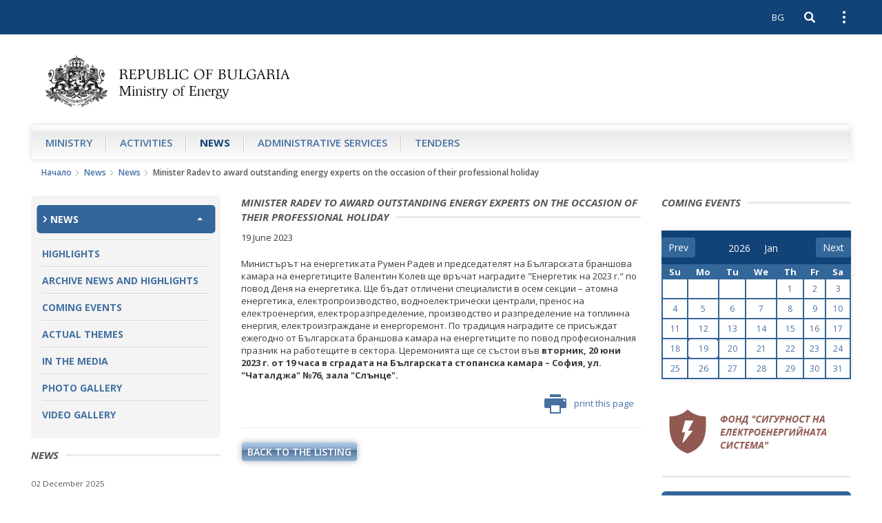

--- FILE ---
content_type: text/html; charset=utf-8
request_url: https://www.me.government.bg/en/news/minister-radev-to-award-outstanding-energy-experts-on-the-occasion-of-their-professional-holiday-3196.html
body_size: 8560
content:

<!DOCTYPE html>
<!--[if IE 8]><html class="lt-ie10 lt-ie9"><![endif]-->
<!--[if IE 9]><html class="lt-ie10"><![endif]-->
<!--[if gt IE 9]><!--><html lang="en"><!--<![endif]-->
    <head>
    	<base href="https://www.me.government.bg/">
        <meta charset="UTF-8">
        <title>Minister Radev to award outstanding energy experts on the occasion of their professional holiday</title>
        <link rel="shortcut icon" href="templates/default/images/favicon.ico">
        <meta name="author" content="www.icygen.com">
        <meta name="robots" content="index, follow">
        
        <meta name="viewport" content="width=device-width, initial-scale=1">
        <meta name="theme-color" content="#114278">
        
        <meta name="description" content="Ministry of Energy of the Republic of Bulgaria">
        <meta name="keywords" content="Ministry of Energy of the Republic of Bulgaria">
		
		<meta property="og:image" content="templates/default/images/logo_bg.png" />
		
        
		            <link rel="stylesheet" href="templates/default/styles/main-real.css">
        
		<link rel="stylesheet" href="templates/default/styles/custom.css">
		<link rel="stylesheet" href="templates/default/styles/flexslider.css">

        <!-- fonts -->
        <link href='https://fonts.googleapis.com/css?family=Open+Sans:400,300,300italic,400italic,600,600italic,700italic,700,800,800italic&amp;subset=latin,cyrillic-ext' rel='stylesheet' type='text/css'>
        <!-- end fonts -->

		    <script nonce="mzI9MIM5A9FGXnPzPYgGsA==" type="application/ld+json">{"@context":"http:\/\/schema.org\/","@type":"WebSite","url":"https:\/\/www.me.government.bg\/","name":"Ministry of Energy of the Republic of Bulgaria","alternateName":"Ministry of Energy of the Republic of Bulgaria"}</script>




            <script nonce="mzI9MIM5A9FGXnPzPYgGsA==" type="application/ld+json">{"@context":"http:\/\/schema.org\/","@type":"Organization","url":"https:\/\/www.me.government.bg\/","logo":"https:\/\/www.me.government.bg\/templates\/default\/images\/logo_en.png"}</script>




        
        		<!-- <style nonce="mzI9MIM5A9FGXnPzPYgGsA==">
            .site-logo {
                background-image: url('templates/default//images/christmas-tree.png');
                background-position: 100% 50%;
                background-repeat: no-repeat;
                background-size: contain;

                padding-right: 65px;
            }
        </style>-->
    <style nonce="mzI9MIM5A9FGXnPzPYgGsA==">
.inline_style_0 { margin-top:0px; }
.inline_style_1 { border: 0px; }
.inline_style_2 { height: 110px; position: relative;width:100%; }
.inline_style_3 { display: none;  position: absolute;left:12%; }
</style>
</head>
    <body>


    <header class="site-header">
    
        
            <!-- Хедър само за мобилни у/ва -->
        <div class="header-mobile">
        	<div class="header-inner">
                <div class="pull-left">
                	<div class="left-top-bar">
                <button type="button" class="btn-nav navbar-toggle collapsed" data-toggle="collapse" data-target="#navbar" aria-expanded="false" aria-controls="navbar">
                    <span class="sr-only">Open navigation</span>
                    <span class="icon-bar"></span>
                </button>
                        <div class="social-icons">
                            <div class="icons">
                                                                                                                                                                        	                                                                                                								                            </div>
                        </div>
                	</div>
                    
            </div>
    
            <div class="pull-right clearfix">
            						                        <a class="btn btn-lang pull-left" href="/bg/news/minister-radev-to-award-outstanding-energy-experts-on-the-occasion-of-their-professional-holiday-3196.html">BG</a>
                					    
                                
    			                <button type="button" class="btn btn-search-toggle collapsed pull-left" data-toggle="collapse" data-target ="#searchbar" aria-expanded="false" aria-controls="searchbar">
                    <span class="sr-only">Open search</span>
    
                    <svg class="icon">
                        <use xlink:href="templates/default/images/sprite.svg#icon-search"></use>
                    </svg>
                </button>
    
                <button type="button" class="btn btn-kebab btn-topbar-toggle collapsed pull-left" data-toggle="collapse" data-target="#topbar" aria-expanded="false" aria-controls="topbar">
                    <span class="sr-only">Open external links</span>
                    <span class="icon-dot"></span>
                </button>
                    <div>
                    
            <div id="topbar" class="topbar collapse clearfix">
                <ul class="topnav list-unstyled">
                	<li>
                        <a href="/en/app/index/set-site-style?siteStyle=0&url=aHR0cHM6Ly93d3cubWUuZ292ZXJubWVudC5iZy9lbi9uZXdzL21pbmlzdGVyLXJhZGV2LXRvLWF3YXJkLW91dHN0YW5kaW5nLWVuZXJneS1leHBlcnRzLW9uLXRoZS1vY2Nhc2lvbi1vZi10aGVpci1wcm9mZXNzaW9uYWwtaG9saWRheS0zMTk2Lmh0bWw%3D">
                           Text only version                        </a>
                    </li>
                	                    	                        	<li>
                                <a href="/en/contacts.html">Settings</a>
                            </li>
                        					                    	                        	<li>
                                <a href="/en/pages/help-67.html">Help</a>
                            </li>
                        					                    	                        	<li>
                                <a href="/en/sitemap">Sitemap</a>
                            </li>
                        										
											                        <li class="hidden-xs site-lang">
                            <a href="/bg/news/minister-radev-to-award-outstanding-energy-experts-on-the-occasion-of-their-professional-holiday-3196.html" tabindex="1">Български</a>
                        </li>
                    						                </ul>
            
                <ul class="topnav-bottom list-unstyled">
                    <li>
                        <a class="link-orange" href="/en/rss.html">RSS</a>
                    </li>
            
                    <li class="topnav-font-size">
                        <span class="hidden-text-version">Aa: </span>
                        <span class="visible-text-version">Размер на шрифта: </span>
            
                        <button class="btn btn-font-size-decrease" type="button" title="Намали размера на шрифта">
                            -
                            <svg class="icon">
                                <use xlink:href="templates/default/images/sprite.svg#icon-remove"></use>
                            </svg>
                        </button>
                        
                        <button class="btn btn-font-size-increase" type="button" title="Увеличи размера на шрифта">
                            +
                            <svg class="icon">
                                <use xlink:href="templates/default/images/sprite.svg#icon-add"></use>
                            </svg>
                        </button>
                    </li>
                </ul>
            </div>
			<div id="searchbar" class="searchbar collapse pull-right">
    <form action="/en/search" id="quickSearch" method="post">
        <input name="keywords" type="search" value="" placeholder="Search" id="quicksearch-keywords" aria-label="Search">

        <button class="btn btn-search" type="submit" aria-label="Search" title="Search">
            <span class="visible-text-version">Search</span>

            <svg class="icon">
                <use xlink:href="templates/default/images/sprite.svg#icon-search"></use>
            </svg>
        </button>
    </form>
</div>
            
        </div>
                </div>
            </div>
        </div>
	    <div class="container-fluid">
        <div class="logo-container">
            <a href="/en" class="site-logo">
                <img src="templates/default/images/logo_en.png" alt="Ministry of Energy of the Republic of Bulgaria">
                <span class="visible-text-version">Ministry of Energy of the Republic of Bulgaria</span>
            </a>
        </div>

				
        <nav id="navbar" class="site-nav okayNav navbar navbar-collapse collapse pull-left">
            <ul class="list-unstyled clearfix">
            	            		                    <li >
                        <a href="/en/pages/about-us-1.html">Ministry</a>
                    </li>
                            		                    <li >
                        <a href="/en/themes-c186.html">Аctivities</a>
                    </li>
                            		                    <li class="active">
                        <a href="/en/news.html">News</a>
                    </li>
                            		                    <li >
                        <a href="/en/services-c36-1.html">Administrative Services</a>
                    </li>
                            		                    <li >
                        <a href="/en/competitions-c362-1.html">Tenders</a>
                    </li>
                            </ul>
        </nav>
    </div>
</header>
<aside class="right-sidenav">
	        </aside>

<main>
      <div class="breadcrumbs container-fluid">
      	  <ul class="list-unstyled">
			        	<li>
        		<a href="/en">Начало</a>
        		<svg class="icon"><use xlink:href="templates/default/images/sprite.svg#icon-arrow-right-thin"></use></svg>
        	</li>
        			        	<li>
        		<a href="/en/news.html">News</a>
        		<svg class="icon"><use xlink:href="templates/default/images/sprite.svg#icon-arrow-right-thin"></use></svg>
        	</li>
        			        	<li>
        		<a href="/en/news.html">News</a>
        		<svg class="icon"><use xlink:href="templates/default/images/sprite.svg#icon-arrow-right-thin"></use></svg>
        	</li>
        						<li>Minister Radev to award outstanding energy experts on the occasion of their professional holiday</li>
        	</ul>      </div>
      
      <div class="site-content page-inner container-fluid">
            <div class="row">
                <aside class="sidebar-left col-xs-12 col-sm-3 col-xlg-2">
                	 <nav class="sidebar-nav">
    <ul class="list-unstyled">
            <li class="active submenu-container">
                <a href="/en/news.html"  class="submenu-toggle">News</a>
            <ul class="submenu list-unstyled">
    </ul>        </li>
            <li class="">
                <a href="/en/hot-news.html"  >Highlights</a>
                    </li>
            <li class="">
                <a href="/en/news-archive.html"  >Archive news and highlights</a>
                    </li>
            <li class="">
                <a href="/en/calendar-news-0.html"  >Coming Events</a>
                    </li>
            <li class="">
                <a href="/en/theme-news-0.html"  >Actual themes</a>
                    </li>
            <li class="">
                <a href="/en/interviews"  >In the Media</a>
                    </li>
            <li class="">
                <a href="/en/galleries-0.html"  >Photo Gallery</a>
                    </li>
            <li class="">
                <a href="/en/videos.html"  >Video Gallery</a>
                    </li>
        </ul>
</nav>
                	 
                    <section class="aside-link-section aside-article-list aside-article-list-alt change-fontsize">
    <h3 class="section-title"><span>News</span></h3>

    <ul class="list-unstyled">
                <li>
            <h4 class="aside-article-title">
                <time datetime="2025-12-02">02 December 2025</time>

                <a href="/en/news/bulgaria-signs-strategically-important-agreement-for-new-nuclear-capacity-at-kozloduy-npp-3735.html?p=eyJ0eXBlIjoiaG90bmV3cyJ9">
                    Bulgaria signs strategically important agreement for new nuclear capacity at Kozloduy NPP                </a>
            </h4>
        </li>
                <li>
            <h4 class="aside-article-title">
                <time datetime="2025-09-24">24 September 2025</time>

                <a href="/en/news/bulgarian-energy-is-recognizable-on-the-map-of-global-clean-energy-solutions-3703.html?p=eyJ0eXBlIjoiaG90bmV3cyJ9">
                    Bulgarian Energy Is Recognizable on the Map of Global Clean Energy Solutions                </a>
            </h4>
        </li>
                <li>
            <h4 class="aside-article-title">
                <time datetime="2025-09-24">24 September 2025</time>

                <a href="/en/news/--3702.html?p=eyJ0eXBlIjoiaG90bmV3cyJ9">
                    България на световната сцена: Министър Жечо Станков участва в Срещата на върха за енергийна сигурност в Ню Йорк                </a>
            </h4>
        </li>
            </ul>

    <a class="btn btn-blue btn-read-more pull-left" href="/en/news.html">more from rubric</a>
</section>
<section class="aside-link-section aside-article-list aside-article-list-alt change-fontsize">
    <h3 class="section-title"><span>Hot news</span></h3>

    <ul class="list-unstyled">
                        <li>
                    <h4 class="aside-article-title">
                        <time datetime="2024-02-12">12 February 2024</time>
        
                        <a href="/en/news/bulgaria-and-the-united-states-of-america-signed-an-agreement-on-civil-nuclear-cooperation-3369.html?p=eyJ0eXBlIjoiaG90bmV3cyJ9">
                            Bulgaria and the United States of America signed an Agreement on civil nuclear cooperation                        </a>
                    </h4>
                </li>
                                <li>
                    <h4 class="aside-article-title">
                        <time datetime="2024-01-19">19 January 2024</time>
        
                        <a href="/en/news/bulgaria-greece-and-romania-signed-a-declaration-for-the-development-of-joint-res-projects-in-south-eastern-europe-3349.html?p=eyJ0eXBlIjoiaG90bmV3cyJ9">
                            Bulgaria, Greece and Romania signed a Declaration for the development of joint RES projects in South-Eastern Europe                        </a>
                    </h4>
                </li>
                                <li>
                    <h4 class="aside-article-title">
                        <time datetime="2023-12-08">08 December 2023</time>
        
                        <a href="/en/news/interconnector-bulgaria-serbia-is-ready-for-bulgarian-entry-into-operation-3327.html?p=eyJ0eXBlIjoiaG90bmV3cyJ9">
                            Interconnector Bulgaria – Serbia is ready for Bulgarian entry into operation                        </a>
                    </h4>
                </li>
                    </ul>

    <a class="btn btn-blue btn-read-more pull-left" href="/en/theme-news-0.html">more from rubric</a>
</section><div class="sidebar-gallery-tabs">
    <!-- Nav tabs -->
    <ul class="nav nav-tabs" role="tablist">
        <li role="presentation" class="active">
            <a href="#photogallery" aria-controls="photogallery" role="tab" data-toggle="tab">Photogallery</a>
        </li>
    
        <li role="presentation">
            <a href="#video" aria-controls="video" role="tab" data-toggle="tab">Video</a>
        </li>
    </ul>

    <!-- Tab panes -->
    <div class="tab-content">
                	        	
            <div role="tabpanel" class="tab-pane fade in active" id="photogallery">
                <div class="aside-flexslider">
                    <ul class="slides list-unstyled">
                                                    <li>
                                                                
                                                                
                                <a class="sidebar-gallery-slide-image" href="/en/gallery-9409.html" title="Minister Stankov: The transformation of the energy industry must happen while maintaining the competitiveness of the business">
                                    <img src="/uploads/files/Gallery_Gallery/thumbs/default_073569e56b450a11c8bf82ad22a0333b22401ab5.JPG" alt="Minister Stankov: The transformation of the energy industry must happen while maintaining the competitiveness of the business">
                                </a>
        
                                <div class="sidebar-gallery-slide-description change-fontsize">
                                    <p>
                                        Minister Stankov: The transformation of the energy industry must happen while maintaining the competitiveness of the business                                    </p>
                                </div>
        
                                <div class="btn-bar">
                                <a class="btn btn-blue btn-read-more" href="/en/galleries-0.html">All galleries</a>
                            </div>
                            </li>
                                                    <li>
                                                                
                                                                
                                <a class="sidebar-gallery-slide-image" href="/en/gallery-9409.html" title="Minister Stankov: The transformation of the energy industry must happen while maintaining the competitiveness of the business">
                                    <img src="/uploads/files/Gallery_Gallery/thumbs/default_c041a7fedb2114ae679140e8b4978204cc2ca29b.JPG" alt="Minister Stankov: The transformation of the energy industry must happen while maintaining the competitiveness of the business">
                                </a>
        
                                <div class="sidebar-gallery-slide-description change-fontsize">
                                    <p>
                                        Minister Stankov: The transformation of the energy industry must happen while maintaining the competitiveness of the business                                    </p>
                                </div>
        
                                <div class="btn-bar">
                                <a class="btn btn-blue btn-read-more" href="/en/galleries-0.html">All galleries</a>
                            </div>
                            </li>
                                                    <li>
                                                                
                                                                
                                <a class="sidebar-gallery-slide-image" href="/en/gallery-9409.html" title="Minister Stankov: The transformation of the energy industry must happen while maintaining the competitiveness of the business">
                                    <img src="/uploads/files/Gallery_Gallery/thumbs/default_0db92d31dc0b94dafdbca3f398f3046d2e67578e.jpg" alt="Minister Stankov: The transformation of the energy industry must happen while maintaining the competitiveness of the business">
                                </a>
        
                                <div class="sidebar-gallery-slide-description change-fontsize">
                                    <p>
                                        Minister Stankov: The transformation of the energy industry must happen while maintaining the competitiveness of the business                                    </p>
                                </div>
        
                                <div class="btn-bar">
                                <a class="btn btn-blue btn-read-more" href="/en/galleries-0.html">All galleries</a>
                            </div>
                            </li>
                                            </ul>
                </div>
            </div>
                            <div role="tabpanel" class="tab-pane fade" id="video">
                                <a class="sidebar-gallery-slide-image" href="/en/video-148.html"  title="Temenuzhka Petkova, Minister of Energy: Energy sector should be managed so as to stop leaks in the system">
                    <img src="/uploads/files/Video_Video/thumbs/home_b1777645d0ec5d32e7e09a7f11489778789efd9b.jpg" alt="Temenuzhka Petkova, Minister of Energy: Energy sector should be managed so as to stop leaks in the system">
    
                </a>
    
                <div class="sidebar-gallery-slide-description change-fontsize">
                    <a href="/en/video-148.html">
                        Temenuzhka Petkova, Minister of Energy: Energy sector should be managed so as to stop leaks in the system                    </a>
                </div>
    
                <div class="btn-bar">
                    <a class="btn btn-blue btn-read-more" href="/en/videos.html">All videos</a>
                </div>
            </div>
            </div>
</div>                </aside>
                <div class="sidebar-mobile-nav hidden-text-version visible-xs col-xs-12">
    <button class="btn sidebar-mobile-nav-toggle">Submenu</button>

    <div class="sidebar-nav-container">
        <nav class="sidebar-nav">
            <ul class="list-unstyled">
                                <li class="active submenu-container">
                        <a href="/en/news.html"  class="submenu-toggle">News</a>
                    <ul class="submenu list-unstyled">
    </ul>                </li>
                                <li class="">
                        <a href="/en/hot-news.html"  >Highlights</a>
                                    </li>
                                <li class="">
                        <a href="/en/news-archive.html"  >Archive news and highlights</a>
                                    </li>
                                <li class="">
                        <a href="/en/calendar-news-0.html"  >Coming Events</a>
                                    </li>
                                <li class="">
                        <a href="/en/theme-news-0.html"  >Actual themes</a>
                                    </li>
                                <li class="">
                        <a href="/en/interviews"  >In the Media</a>
                                    </li>
                                <li class="">
                        <a href="/en/galleries-0.html"  >Photo Gallery</a>
                                    </li>
                                <li class="">
                        <a href="/en/videos.html"  >Video Gallery</a>
                                    </li>
                            </ul>
        </nav>
    </div>
</div>
                
                
<article class="item-article change-fontsize col-xs-12 col-sm-9 col-md-6 col-xlg-8">
    <header class="article-header">
    	        <h1 class="section-title"><span>Minister Radev to award outstanding energy experts on the occasion of their professional holiday</span></h1>

        <time datetime="2023-06-19">19 June 2023</time>
    </header>

	        <p>Министърът на енергетиката Румен Радев и председателят на Българската браншова камара на енергетиците Валентин Колев ще връчат наградите "Енергетик на 2023 г." по повод Деня на енергетика. Ще бъдат отличени специалисти в осем секции &ndash; атомна енергетика, електропроизводство, водноелектрически централи, пренос на електроенергия, електроразпределение, производство и разпределение на топлинна енергия, електроизграждане и енергоремонт. По традиция наградите се присъждат ежегодно от Българската браншова камара на енергетиците по повод професионалния празник на работещите в сектора. Церемонията ще се състои във&nbsp;<strong>вторник, 20 юни 2023 г. от 19 часа в сградата на Българската стопанска камара &ndash; София, ул. "Чаталджа" №76, зала "Слънце".</strong></p>    
        
         <div class="print-article print-hidden">
        <a class="btn btn-print pull-right" href="javascript:;" title="print this page">
            <svg class="icon">
                <use xlink:href="templates/default/images/sprite.svg#icon-print"></use>
            </svg>

            print this page        </a>
    </div>
    <footer class="article-footer">
        <a class="btn btn-blue btn-back pull-left" href="/en/news.html">Back to the listing</a>
    </footer>
</article>

    <script nonce="mzI9MIM5A9FGXnPzPYgGsA==" type="application/ld+json">{"@context":"http:\/\/schema.org\/","@type":"NewsArticle","mainEntityOfPage":{"@type":"WebPage","@id":"https:\/\/www.me.government.bg\/en\/news\/minister-radev-to-award-outstanding-energy-experts-on-the-occasion-of-their-professional-holiday-3196.html"},"headline":"Minister Radev to award outstanding energy experts on the occasion of their professional holiday","datePublished":"2023-06-19","dateModified":"2023-06-19","author":{"@type":"Organization","name":"Ministry of Energy of the Republic of Bulgaria"},"publisher":{"@type":"Organization","name":"Ministry of Energy of the Republic of Bulgaria","logo":{"@type":"ImageObject","url":"https:\/\/www.me.government.bg\/templates\/default\/images\/logo_en.png","width":"375","height":"76"}},"description":"\u041c\u0438\u043d\u0438\u0441\u0442\u044a\u0440\u044a\u0442 \u043d\u0430 \u0435\u043d\u0435\u0440\u0433\u0435\u0442\u0438\u043a\u0430\u0442\u0430 \u0420\u0443\u043c\u0435\u043d \u0420\u0430\u0434\u0435\u0432 \u0438 \u043f\u0440\u0435\u0434\u0441\u0435\u0434\u0430\u0442\u0435\u043b\u044f\u0442 \u043d\u0430 \u0411\u044a\u043b\u0433\u0430\u0440\u0441\u043a\u0430\u0442\u0430 \u0431\u0440\u0430\u043d\u0448\u043e\u0432\u0430 \u043a\u0430\u043c\u0430\u0440\u0430 \u043d\u0430 \u0435\u043d\u0435\u0440\u0433\u0435\u0442\u0438\u0446\u0438\u0442\u0435 \u0412\u0430\u043b\u0435\u043d\u0442\u0438\u043d \u041a\u043e\u043b\u0435\u0432 \u0449\u0435 \u0432\u0440\u044a\u0447\u0430\u0442 \u043d\u0430\u0433\u0440\u0430\u0434\u0438\u0442\u0435 \"\u0415\u043d\u0435\u0440\u0433\u0435\u0442\u0438\u043a \u043d\u0430 2023 \u0433.\" \u043f\u043e \u043f\u043e\u0432\u043e\u0434 \u0414\u0435\u043d\u044f \u043d\u0430 \u0435\u043d\u0435\u0440\u0433\u0435\u0442\u0438\u043a\u0430. \u0429\u0435 \u0431\u044a\u0434\u0430\u0442 \u043e\u0442\u043b\u0438\u0447\u0435\u043d\u0438 \u0441\u043f\u0435\u0446\u0438\u0430\u043b\u0438\u0441\u0442\u0438 \u0432 \u043e\u0441\u0435\u043c \u0441\u0435\u043a\u0446\u0438\u0438 &ndash; \u0430\u0442\u043e\u043c\u043d\u0430 \u0435\u043d\u0435\u0440\u0433\u0435\u0442\u0438\u043a\u0430, \u0435\u043b\u0435\u043a\u0442\u0440\u043e\u043f\u0440\u043e\u0438\u0437\u0432\u043e\u0434\u0441\u0442\u0432\u043e, \u0432\u043e\u0434\u043d\u043e\u0435\u043b\u0435\u043a\u0442\u0440\u0438\u0447\u0435\u0441\u043a\u0438 \u0446\u0435\u043d\u0442\u0440\u0430\u043b\u0438, \u043f\u0440\u0435\u043d\u043e\u0441 \u043d\u0430 \u0435\u043b\u0435\u043a\u0442\u0440\u043e\u0435\u043d\u0435\u0440\u0433\u0438\u044f, \u0435\u043b\u0435\u043a\u0442\u0440\u043e\u0440\u0430\u0437\u043f\u0440\u0435\u0434\u0435\u043b\u0435\u043d\u0438\u0435, \u043f\u0440\u043e\u0438\u0437\u0432\u043e\u0434\u0441\u0442\u0432\u043e \u0438 \u0440\u0430\u0437\u043f\u0440\u0435\u0434\u0435\u043b\u0435\u043d\u0438\u0435 \u043d\u0430 \u0442\u043e\u043f\u043b\u0438\u043d\u043d\u0430 \u0435\u043d\u0435\u0440\u0433\u0438\u044f, \u0435\u043b\u0435\u043a\u0442\u0440\u043e\u0438\u0437\u0433\u0440\u0430\u0436\u0434\u0430\u043d\u0435 \u0438 \u0435\u043d\u0435\u0440\u0433\u043e\u0440\u0435\u043c\u043e\u043d\u0442. \u041f\u043e \u0442\u0440\u0430\u0434\u0438\u0446\u0438\u044f \u043d\u0430\u0433\u0440\u0430\u0434\u0438\u0442\u0435 \u0441\u0435 \u043f\u0440\u0438\u0441\u044a\u0436\u0434\u0430\u0442 \u0435\u0436\u0435\u0433\u043e\u0434\u043d\u043e \u043e\u0442 \u0411\u044a\u043b\u0433\u0430\u0440\u0441\u043a\u0430\u0442\u0430 "}</script>




 
                
                <aside class="sidebar-right col-xs-12 col-sm-9 col-md-3 col-xlg-2">
                	<aside class=" home-aside-links inline_style_0">
	<h2 class="section-title"><span>Coming events</span></h2>
		<div id="datepicker"></div>
</aside>

<!--<section class="aside-link-section aside-article-list change-fontsize">
    <h3 class="section-title"><span>Coming events</span></h3>

            
    		
        <ul class="list-unstyled">
        	         	 	                <li>
                    <h4 class="aside-article-title">
                        <time datetime="2024-05-19">19.05.2024 / </time>
        
                        <a href="/en/news/minister-malinov-is-going-on-a-working-visit-to-the-united-states-3436.html">
                           Minister Malinov is going on a working visit to the United States                        </a>
                    </h4>
                </li>
                    </ul>
    </section>  -->


    <section class="aside-link-section aside-fund-link banner-flexslider-right">
        <ul class="slides list-unstyled clearfix" >
                            <li class="inline_style_1">
                                                                <a target="_blank" href="/en/banners-24.html" title="Fund SES">
                                <img src="/uploads/files/Banners_Banner/3065a9e3ebc34cce586a5a5799631d5bb345a90e.png" alt="Fund SES"></a>
                                </li>
                    </ul>
    </section>
<section class="aside-link-section aside-blue-box">
    <div class="blue-box">
        <h4 class="blue-box-title">Write to us</h4>

					<a href="mailto:press.energy@me.government.bg">press.energy@me.government.bg</a>
		                    <br>
            <a href="tel:Phone: +359 2 9263 116">Phone: +359 2 9263 116</a>
            </div>
</section><section class="aside-link-section aside-blue-box">
    <div class="blue-box">
        <h4 class="blue-box-title">Write to us</h4>
		
		        	<a href="mailto:e-energy@me.government.bg">e-energy@me.government.bg</a>
                <br><br>
        <h4>Press Center</h4>
        
                	<a href="tel:Phone: +359 2 9263 116">Phone: +359 2 9263 116</a><br>
                
                    <a href="mailto:press.energy@me.government.bg">press.energy@me.government.bg</a>
                <br>
        <br>
                	phone: +359 2 9263 152<br>
                        	Ministry of Energy<br>
                        	8, Triaditsa Str., Sofia 1000, Bulgaria<br />
                        	BULSTAT: 176789460<br>
                        	phone: +359 2 9263 152<br>
                        	fax: +359 2 980 76 30            </div>
</section>                </aside>
            </div>
      </div>
</main>
        <footer class="site-footer container-fluid">
        	<div class="footer-top banner">
<ul class="list-unstyled clearfix rotator inline_style_2" >
        <li class="inline_style_3">	
    		
                    <a target="_blank" href="/en/banners-25.html" title="Upbuilding of an information system for the procedures for granting permits for prospecting and exploration or exploration and for concessions for extraction of subsurface resources">
                    	<picture>
                    		<img src="/uploads/files/Banners_Banner/44cfdad439d22c4c04e73a2efc7ded9d41094c62.jpg" alt="Upbuilding of an information system for the procedures for granting permits for prospecting and exploration or exploration and for concessions for extraction of subsurface resources">
                    	</picture>
                    </a>
    </li>
</ul>
</div>
						
            <div class="footer-bottom">
            	                    <ul class="list-unstyled">
                    	                            <li>
                                <a href="/en/pages/legal-policy-72.html">Legal policy</a>
                            </li>
    					                            <li>
                                <a href="/en/pages/security-71.html">Security</a>
                            </li>
    					                            <li>
                                <a href="http://old1.mee.government.bg">Enter to old version of the site</a>
                            </li>
    					                    </ul>
				                <p>© Ministry of Energy of the Republic of Bulgaria</p>
                <a class="designedby" href="http://www.icygen.com/" target="_blank">Web Design Internet Marketing by ICYGEN</a>
            </div>
            
        </footer>

        <!-- jquery -->
        <script src="templates/default/scripts/jquery-3.7.1.min.js"></script>
        <!-- end jquery -->

        <!-- jquery ui -->
        <script src="templates/default/scripts/jquery-ui-1.14.1.min.js"></script>
        <!-- end jquery ui -->

        <!-- plugins -->
        <script src="templates/default/scripts/plugins.min.js"></script>
        <!-- end plugins -->
        
        <script src="templates/default/scripts/app.js"></script>
		<script src="templates/default/scripts/rotator.js"></script>
                <script src="js/jQuery-ext/jquery.base64.min.js"></script>
		
				<script src="templates/default/scripts/jquery.flurry.min.js"></script>


		<!--<script nonce="mzI9MIM5A9FGXnPzPYgGsA==">
            $('body').flurry({
                character: '❄',
                color: '#c6e6ff',
                height: 340,
                frequency: 100,
                speed: 6000,
                small: 8,
                large: 28,
                wind: 40,
                windVariance: 20,
                rotation: 90,
                rotationVariance: 180,
                startOpacity: 1,
                endOpacity: 0,
                opacityEasing: 'cubic-bezier(1,.3,.6,.74)',
                blur: true,
                overflow: 'hidden',
                zIndex: 9999
          });
        </script>-->
        <!-- end app scripts -->
        
        
        <!-- browser update notification -->
        <script nonce="mzI9MIM5A9FGXnPzPYgGsA==">
        	var calendarEvents = changeMonth('2026', 01);

            $("#datepicker").datepicker({
                dateFormat: "yy-mm-dd", // Adjust date format
                showMonthAfterYear: true, // Adjust month and year order
                changeMonth: true,
                changeYear: true,
                yearSuffix: "",
                onSelect: function (dateText, inst) {

                	for (i = 0; i < calendarEvents.length; i++) {
                        if (inst.selectedDay == calendarEvents[i]) {
                        	window.location.href = '/en/calendar-news-0.html?p=' + jQuery.base64.encode('{"date": "'+dateText+'"}') ;
                        }
                    }
                },
                onChangeMonthYear: function (year, month, inst) {
                	calendarEvents = changeMonth(year, month);
                },
                beforeShowDay: function (date) {
                	for (i = 0; i < calendarEvents.length; i++) {
                        if (date.getDate() == calendarEvents[i]) {

                            return [true, "ui-state-active", calendarEvents[i]];
                        }
                    }
                    
                    return [true, ""];
                },
            });
			$('.ui-datepicker-year').attr('aria-label', 'year');
			$('.ui-datepicker-month').attr('aria-label', 'month');
			
            function changeMonth(year, month)
            {
            	dates = [];
            	
            	jQuery.ajax({
					   type: "GET",
					   url: "/en/news/index/ajax-calendar-news",
					   data: {year:year, month: month},
					   async: false,
					   dataType: 'json',
					   success: function(data){

							dates = data;
					   }
				});
				
				return dates;
            }
        	</script>


        <!-- browser update notification -->
        <script nonce="mzI9MIM5A9FGXnPzPYgGsA=="> 
            var $buoop = {
                vs:{ i:10, f:25, o:15, s:7 },
                c:2,
                text_bg: 'Вашият браузър (%s) не е актуален. Известно е, че има пропуски в сигурността и може да не покаже правилно този или други сайтове.',
                text_en: 'Your browser (%s) is out of date. It has known security flaws and may not display all features of this and other websites.',
                newwindow: false,
                url: '#'
            }; 

            function $buo_f(){ 
                var e = document.createElement("script"); 
                e.src = "//browser-update.org/update.min.js"; 
                document.body.appendChild(e);
            };
            try {document.addEventListener("DOMContentLoaded", $buo_f,false)}
            catch(e){window.attachEvent("onload", $buo_f)}
			
        </script> 
    </body>
</html>